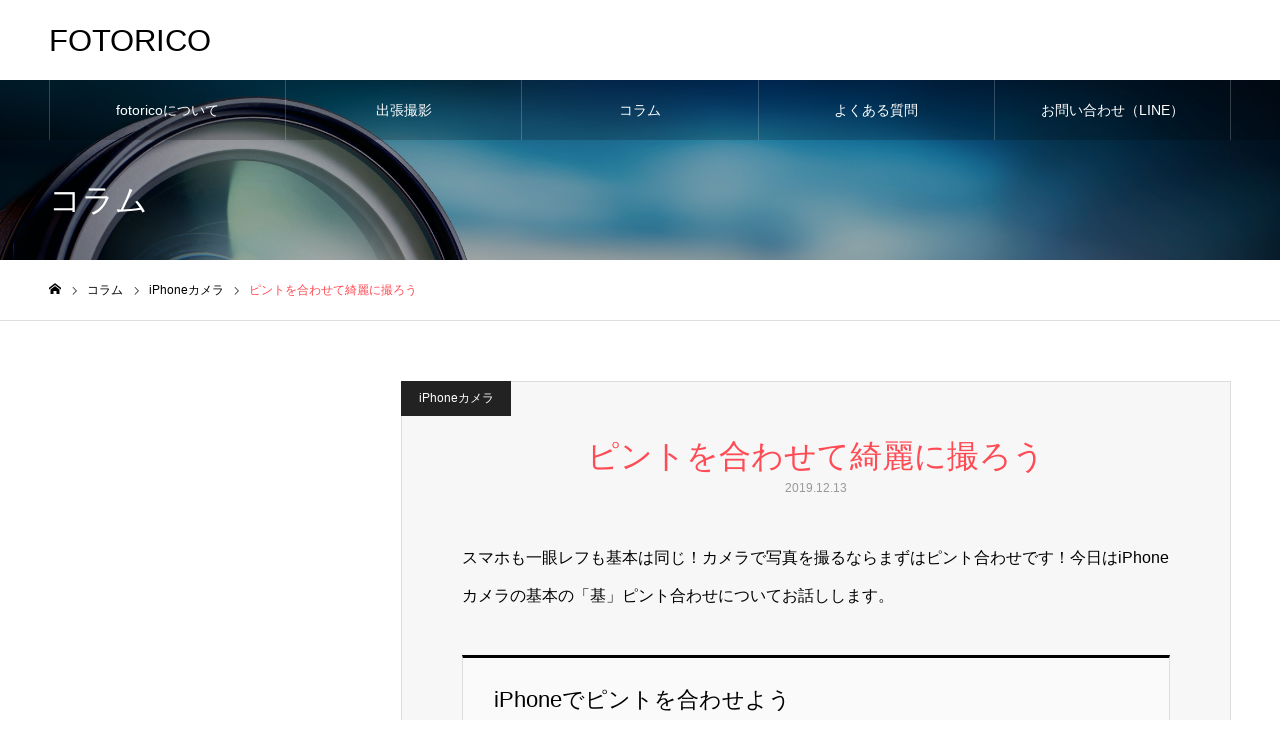

--- FILE ---
content_type: text/html; charset=UTF-8
request_url: https://fotorico.jp/column/1/
body_size: 16526
content:
<!DOCTYPE html>
<html class="pc" dir="ltr" lang="ja"
	prefix="og: https://ogp.me/ns# fb: http://ogp.me/ns/fb#" >
<head>
<meta charset="UTF-8">
<!--[if IE]><meta http-equiv="X-UA-Compatible" content="IE=edge"><![endif]-->
<meta name="viewport" content="width=device-width">
<meta name="format-detection" content="telephone=no">
<meta name="description" content="iPhoneのカメラの使い方を超々基本的なところから説明します。｜まずはピントの合わせ方。カメラを向けるだけで自動でピントを合わせてくれますが、撮りたい物が違った場合手動で指示しなくてはいけません。｜一番オススメなiPhoneカメラアプリは．">
<link rel="pingback" href="https://fotorico.jp/xmlrpc.php">
<title>ピントを合わせて綺麗に撮ろう - FOTORICO</title>

		<!-- All in One SEO 4.2.3.1 -->
		<meta name="description" content="スマホも一眼レフも基本は同じ！カメラで写真を撮るならまずはピント合わせです！今日はiPhoneカメラの基本の「" />
		<meta name="robots" content="max-image-preview:large" />
		<link rel="canonical" href="https://fotorico.jp/column/1/" />
		<meta name="generator" content="All in One SEO (AIOSEO) 4.2.3.1 " />
		<meta property="og:locale" content="ja_JP" />
		<meta property="og:site_name" content="FOTORICO - 大阪の出張撮影" />
		<meta property="og:type" content="article" />
		<meta property="og:title" content="ピントを合わせて綺麗に撮ろう - FOTORICO" />
		<meta property="og:description" content="スマホも一眼レフも基本は同じ！カメラで写真を撮るならまずはピント合わせです！今日はiPhoneカメラの基本の「" />
		<meta property="og:url" content="https://fotorico.jp/column/1/" />
		<meta property="article:published_time" content="2019-12-13T10:14:23+00:00" />
		<meta property="article:modified_time" content="2019-12-13T16:45:52+00:00" />
		<meta name="twitter:card" content="summary" />
		<meta name="twitter:title" content="ピントを合わせて綺麗に撮ろう - FOTORICO" />
		<meta name="twitter:description" content="スマホも一眼レフも基本は同じ！カメラで写真を撮るならまずはピント合わせです！今日はiPhoneカメラの基本の「" />
		<script type="application/ld+json" class="aioseo-schema">
			{"@context":"https:\/\/schema.org","@graph":[{"@type":"WebSite","@id":"https:\/\/fotorico.jp\/#website","url":"https:\/\/fotorico.jp\/","name":"FOTORICO","description":"\u5927\u962a\u306e\u51fa\u5f35\u64ae\u5f71","inLanguage":"ja","publisher":{"@id":"https:\/\/fotorico.jp\/#organization"}},{"@type":"Organization","@id":"https:\/\/fotorico.jp\/#organization","name":"\u5927\u962a\u30fb\u4eac\u90fd\u306e\u51fa\u5f35\u64ae\u5f71\u30fb\u51fa\u5f35\u30ab\u30e1\u30e9\u30de\u30f3fotorico","url":"https:\/\/fotorico.jp\/","logo":{"@type":"ImageObject","@id":"https:\/\/fotorico.jp\/#organizationLogo","url":"https:\/\/fotorico.jp\/wp-content\/uploads\/2019\/11\/cropped-torico2-2.jpg","width":512,"height":512},"image":{"@id":"https:\/\/fotorico.jp\/#organizationLogo"},"contactPoint":{"@type":"ContactPoint","telephone":"+81677771280","contactType":"Customer Support"}},{"@type":"BreadcrumbList","@id":"https:\/\/fotorico.jp\/column\/1\/#breadcrumblist","itemListElement":[{"@type":"ListItem","@id":"https:\/\/fotorico.jp\/#listItem","position":1,"item":{"@type":"WebPage","@id":"https:\/\/fotorico.jp\/","name":"\u30db\u30fc\u30e0","description":"\u95a2\u897f\uff08\u5927\u962a\u30fb\u4eac\u90fd\u30fb\u5175\u5eab\u30fb\u5948\u826f\uff09\u3067\u51fa\u5f35\u64ae\u5f71\u306a\u3089\u30d5\u30a9\u30c8\u30ea\u30b3\uff5c\u4eba\u6c17\u306e\u51fa\u5f35\u30ab\u30e1\u30e9\u30de\u30f3\u304c\u30cf\u30a4\u30af\u30aa\u30ea\u30c6\u30a3\u306b\u64ae\u5f71\uff5c\u30b7\u30f3\u30d7\u30eb\u306a\u6599\u91d1\u8a2d\u5b9a\uff5c\u5927\u962a\u3067\u4e03\u4e94\u4e09\u3092\u64ae\u308a\u305f\u3044\uff5c\u4eac\u90fd\u306e\u7dba\u9e97\u306a\u795e\u793e\u3067\u304a\u5bae\u53c2\u308a\u64ae\u5f71\u3057\u305f\u3044\uff5c\u4e03\u4e94\u4e09\u3001\u304a\u5bae\u53c2\u308a\u3001\u5bb6\u65cf\u5199\u771f\u3001\u304a\u98df\u3044\u521d\u3081\u3001\u30a6\u30a7\u30c7\u30a3\u30f3\u30b0\u3001\u524d\u64ae\u308a\u3001\u6210\u4eba\u5f0f\u3001\u30d3\u30b8\u30cd\u30b9\u3001\u30db\u30fc\u30e0\u30da\u30fc\u30b8\uff5c\u51fa\u5f35\u30ab\u30e1\u30e9\u30de\u30f3\u304c\u304a\u3057\u3083\u308c\u3067\u9ad8\u54c1\u8cea\u306b\u64ae\u5f71","url":"https:\/\/fotorico.jp\/"},"nextItem":"https:\/\/fotorico.jp\/column\/1\/#listItem"},{"@type":"ListItem","@id":"https:\/\/fotorico.jp\/column\/1\/#listItem","position":2,"item":{"@type":"WebPage","@id":"https:\/\/fotorico.jp\/column\/1\/","name":"\u30d4\u30f3\u30c8\u3092\u5408\u308f\u305b\u3066\u7dba\u9e97\u306b\u64ae\u308d\u3046","description":"\u30b9\u30de\u30db\u3082\u4e00\u773c\u30ec\u30d5\u3082\u57fa\u672c\u306f\u540c\u3058\uff01\u30ab\u30e1\u30e9\u3067\u5199\u771f\u3092\u64ae\u308b\u306a\u3089\u307e\u305a\u306f\u30d4\u30f3\u30c8\u5408\u308f\u305b\u3067\u3059\uff01\u4eca\u65e5\u306fiPhone\u30ab\u30e1\u30e9\u306e\u57fa\u672c\u306e\u300c","url":"https:\/\/fotorico.jp\/column\/1\/"},"previousItem":"https:\/\/fotorico.jp\/#listItem"}]},{"@type":"Person","@id":"https:\/\/fotorico.jp\/author\/keimaide\/#author","url":"https:\/\/fotorico.jp\/author\/keimaide\/","name":"\u30a4\u30de\u30a4\u30c7\u30b1\u30a4"},{"@type":"WebPage","@id":"https:\/\/fotorico.jp\/column\/1\/#webpage","url":"https:\/\/fotorico.jp\/column\/1\/","name":"\u30d4\u30f3\u30c8\u3092\u5408\u308f\u305b\u3066\u7dba\u9e97\u306b\u64ae\u308d\u3046 - FOTORICO","description":"\u30b9\u30de\u30db\u3082\u4e00\u773c\u30ec\u30d5\u3082\u57fa\u672c\u306f\u540c\u3058\uff01\u30ab\u30e1\u30e9\u3067\u5199\u771f\u3092\u64ae\u308b\u306a\u3089\u307e\u305a\u306f\u30d4\u30f3\u30c8\u5408\u308f\u305b\u3067\u3059\uff01\u4eca\u65e5\u306fiPhone\u30ab\u30e1\u30e9\u306e\u57fa\u672c\u306e\u300c","inLanguage":"ja","isPartOf":{"@id":"https:\/\/fotorico.jp\/#website"},"breadcrumb":{"@id":"https:\/\/fotorico.jp\/column\/1\/#breadcrumblist"},"author":"https:\/\/fotorico.jp\/author\/keimaide\/#author","creator":"https:\/\/fotorico.jp\/author\/keimaide\/#author","image":{"@type":"ImageObject","@id":"https:\/\/fotorico.jp\/#mainImage","url":"https:\/\/fotorico.jp\/wp-content\/uploads\/2019\/12\/IMG_9846.png","width":1136,"height":640},"primaryImageOfPage":{"@id":"https:\/\/fotorico.jp\/column\/1\/#mainImage"},"datePublished":"2019-12-13T10:14:23+09:00","dateModified":"2019-12-13T16:45:52+09:00"}]}
		</script>
		<!-- All in One SEO -->

<link rel='dns-prefetch' href='//webfonts.xserver.jp' />
<link rel='dns-prefetch' href='//www.googletagmanager.com' />
<link rel="alternate" type="application/rss+xml" title="FOTORICO &raquo; フィード" href="https://fotorico.jp/feed/" />
<link rel="alternate" type="application/rss+xml" title="FOTORICO &raquo; コメントフィード" href="https://fotorico.jp/comments/feed/" />
<link rel="alternate" title="oEmbed (JSON)" type="application/json+oembed" href="https://fotorico.jp/wp-json/oembed/1.0/embed?url=https%3A%2F%2Ffotorico.jp%2Fcolumn%2F1%2F" />
<link rel="alternate" title="oEmbed (XML)" type="text/xml+oembed" href="https://fotorico.jp/wp-json/oembed/1.0/embed?url=https%3A%2F%2Ffotorico.jp%2Fcolumn%2F1%2F&#038;format=xml" />
		<!-- This site uses the Google Analytics by ExactMetrics plugin v8.3.2 - Using Analytics tracking - https://www.exactmetrics.com/ -->
		<!-- Note: ExactMetrics is not currently configured on this site. The site owner needs to authenticate with Google Analytics in the ExactMetrics settings panel. -->
					<!-- No tracking code set -->
				<!-- / Google Analytics by ExactMetrics -->
		<style id='wp-img-auto-sizes-contain-inline-css' type='text/css'>
img:is([sizes=auto i],[sizes^="auto," i]){contain-intrinsic-size:3000px 1500px}
/*# sourceURL=wp-img-auto-sizes-contain-inline-css */
</style>
<link rel='stylesheet' id='style-css' href='https://fotorico.jp/wp-content/themes/noel_tcd072/style.css?ver=1.9' type='text/css' media='all' />
<style id='wp-emoji-styles-inline-css' type='text/css'>

	img.wp-smiley, img.emoji {
		display: inline !important;
		border: none !important;
		box-shadow: none !important;
		height: 1em !important;
		width: 1em !important;
		margin: 0 0.07em !important;
		vertical-align: -0.1em !important;
		background: none !important;
		padding: 0 !important;
	}
/*# sourceURL=wp-emoji-styles-inline-css */
</style>
<style id='wp-block-library-inline-css' type='text/css'>
:root{--wp-block-synced-color:#7a00df;--wp-block-synced-color--rgb:122,0,223;--wp-bound-block-color:var(--wp-block-synced-color);--wp-editor-canvas-background:#ddd;--wp-admin-theme-color:#007cba;--wp-admin-theme-color--rgb:0,124,186;--wp-admin-theme-color-darker-10:#006ba1;--wp-admin-theme-color-darker-10--rgb:0,107,160.5;--wp-admin-theme-color-darker-20:#005a87;--wp-admin-theme-color-darker-20--rgb:0,90,135;--wp-admin-border-width-focus:2px}@media (min-resolution:192dpi){:root{--wp-admin-border-width-focus:1.5px}}.wp-element-button{cursor:pointer}:root .has-very-light-gray-background-color{background-color:#eee}:root .has-very-dark-gray-background-color{background-color:#313131}:root .has-very-light-gray-color{color:#eee}:root .has-very-dark-gray-color{color:#313131}:root .has-vivid-green-cyan-to-vivid-cyan-blue-gradient-background{background:linear-gradient(135deg,#00d084,#0693e3)}:root .has-purple-crush-gradient-background{background:linear-gradient(135deg,#34e2e4,#4721fb 50%,#ab1dfe)}:root .has-hazy-dawn-gradient-background{background:linear-gradient(135deg,#faaca8,#dad0ec)}:root .has-subdued-olive-gradient-background{background:linear-gradient(135deg,#fafae1,#67a671)}:root .has-atomic-cream-gradient-background{background:linear-gradient(135deg,#fdd79a,#004a59)}:root .has-nightshade-gradient-background{background:linear-gradient(135deg,#330968,#31cdcf)}:root .has-midnight-gradient-background{background:linear-gradient(135deg,#020381,#2874fc)}:root{--wp--preset--font-size--normal:16px;--wp--preset--font-size--huge:42px}.has-regular-font-size{font-size:1em}.has-larger-font-size{font-size:2.625em}.has-normal-font-size{font-size:var(--wp--preset--font-size--normal)}.has-huge-font-size{font-size:var(--wp--preset--font-size--huge)}.has-text-align-center{text-align:center}.has-text-align-left{text-align:left}.has-text-align-right{text-align:right}.has-fit-text{white-space:nowrap!important}#end-resizable-editor-section{display:none}.aligncenter{clear:both}.items-justified-left{justify-content:flex-start}.items-justified-center{justify-content:center}.items-justified-right{justify-content:flex-end}.items-justified-space-between{justify-content:space-between}.screen-reader-text{border:0;clip-path:inset(50%);height:1px;margin:-1px;overflow:hidden;padding:0;position:absolute;width:1px;word-wrap:normal!important}.screen-reader-text:focus{background-color:#ddd;clip-path:none;color:#444;display:block;font-size:1em;height:auto;left:5px;line-height:normal;padding:15px 23px 14px;text-decoration:none;top:5px;width:auto;z-index:100000}html :where(.has-border-color){border-style:solid}html :where([style*=border-top-color]){border-top-style:solid}html :where([style*=border-right-color]){border-right-style:solid}html :where([style*=border-bottom-color]){border-bottom-style:solid}html :where([style*=border-left-color]){border-left-style:solid}html :where([style*=border-width]){border-style:solid}html :where([style*=border-top-width]){border-top-style:solid}html :where([style*=border-right-width]){border-right-style:solid}html :where([style*=border-bottom-width]){border-bottom-style:solid}html :where([style*=border-left-width]){border-left-style:solid}html :where(img[class*=wp-image-]){height:auto;max-width:100%}:where(figure){margin:0 0 1em}html :where(.is-position-sticky){--wp-admin--admin-bar--position-offset:var(--wp-admin--admin-bar--height,0px)}@media screen and (max-width:600px){html :where(.is-position-sticky){--wp-admin--admin-bar--position-offset:0px}}

/*# sourceURL=wp-block-library-inline-css */
</style><style id='global-styles-inline-css' type='text/css'>
:root{--wp--preset--aspect-ratio--square: 1;--wp--preset--aspect-ratio--4-3: 4/3;--wp--preset--aspect-ratio--3-4: 3/4;--wp--preset--aspect-ratio--3-2: 3/2;--wp--preset--aspect-ratio--2-3: 2/3;--wp--preset--aspect-ratio--16-9: 16/9;--wp--preset--aspect-ratio--9-16: 9/16;--wp--preset--color--black: #000000;--wp--preset--color--cyan-bluish-gray: #abb8c3;--wp--preset--color--white: #ffffff;--wp--preset--color--pale-pink: #f78da7;--wp--preset--color--vivid-red: #cf2e2e;--wp--preset--color--luminous-vivid-orange: #ff6900;--wp--preset--color--luminous-vivid-amber: #fcb900;--wp--preset--color--light-green-cyan: #7bdcb5;--wp--preset--color--vivid-green-cyan: #00d084;--wp--preset--color--pale-cyan-blue: #8ed1fc;--wp--preset--color--vivid-cyan-blue: #0693e3;--wp--preset--color--vivid-purple: #9b51e0;--wp--preset--gradient--vivid-cyan-blue-to-vivid-purple: linear-gradient(135deg,rgb(6,147,227) 0%,rgb(155,81,224) 100%);--wp--preset--gradient--light-green-cyan-to-vivid-green-cyan: linear-gradient(135deg,rgb(122,220,180) 0%,rgb(0,208,130) 100%);--wp--preset--gradient--luminous-vivid-amber-to-luminous-vivid-orange: linear-gradient(135deg,rgb(252,185,0) 0%,rgb(255,105,0) 100%);--wp--preset--gradient--luminous-vivid-orange-to-vivid-red: linear-gradient(135deg,rgb(255,105,0) 0%,rgb(207,46,46) 100%);--wp--preset--gradient--very-light-gray-to-cyan-bluish-gray: linear-gradient(135deg,rgb(238,238,238) 0%,rgb(169,184,195) 100%);--wp--preset--gradient--cool-to-warm-spectrum: linear-gradient(135deg,rgb(74,234,220) 0%,rgb(151,120,209) 20%,rgb(207,42,186) 40%,rgb(238,44,130) 60%,rgb(251,105,98) 80%,rgb(254,248,76) 100%);--wp--preset--gradient--blush-light-purple: linear-gradient(135deg,rgb(255,206,236) 0%,rgb(152,150,240) 100%);--wp--preset--gradient--blush-bordeaux: linear-gradient(135deg,rgb(254,205,165) 0%,rgb(254,45,45) 50%,rgb(107,0,62) 100%);--wp--preset--gradient--luminous-dusk: linear-gradient(135deg,rgb(255,203,112) 0%,rgb(199,81,192) 50%,rgb(65,88,208) 100%);--wp--preset--gradient--pale-ocean: linear-gradient(135deg,rgb(255,245,203) 0%,rgb(182,227,212) 50%,rgb(51,167,181) 100%);--wp--preset--gradient--electric-grass: linear-gradient(135deg,rgb(202,248,128) 0%,rgb(113,206,126) 100%);--wp--preset--gradient--midnight: linear-gradient(135deg,rgb(2,3,129) 0%,rgb(40,116,252) 100%);--wp--preset--font-size--small: 13px;--wp--preset--font-size--medium: 20px;--wp--preset--font-size--large: 36px;--wp--preset--font-size--x-large: 42px;--wp--preset--spacing--20: 0.44rem;--wp--preset--spacing--30: 0.67rem;--wp--preset--spacing--40: 1rem;--wp--preset--spacing--50: 1.5rem;--wp--preset--spacing--60: 2.25rem;--wp--preset--spacing--70: 3.38rem;--wp--preset--spacing--80: 5.06rem;--wp--preset--shadow--natural: 6px 6px 9px rgba(0, 0, 0, 0.2);--wp--preset--shadow--deep: 12px 12px 50px rgba(0, 0, 0, 0.4);--wp--preset--shadow--sharp: 6px 6px 0px rgba(0, 0, 0, 0.2);--wp--preset--shadow--outlined: 6px 6px 0px -3px rgb(255, 255, 255), 6px 6px rgb(0, 0, 0);--wp--preset--shadow--crisp: 6px 6px 0px rgb(0, 0, 0);}:where(.is-layout-flex){gap: 0.5em;}:where(.is-layout-grid){gap: 0.5em;}body .is-layout-flex{display: flex;}.is-layout-flex{flex-wrap: wrap;align-items: center;}.is-layout-flex > :is(*, div){margin: 0;}body .is-layout-grid{display: grid;}.is-layout-grid > :is(*, div){margin: 0;}:where(.wp-block-columns.is-layout-flex){gap: 2em;}:where(.wp-block-columns.is-layout-grid){gap: 2em;}:where(.wp-block-post-template.is-layout-flex){gap: 1.25em;}:where(.wp-block-post-template.is-layout-grid){gap: 1.25em;}.has-black-color{color: var(--wp--preset--color--black) !important;}.has-cyan-bluish-gray-color{color: var(--wp--preset--color--cyan-bluish-gray) !important;}.has-white-color{color: var(--wp--preset--color--white) !important;}.has-pale-pink-color{color: var(--wp--preset--color--pale-pink) !important;}.has-vivid-red-color{color: var(--wp--preset--color--vivid-red) !important;}.has-luminous-vivid-orange-color{color: var(--wp--preset--color--luminous-vivid-orange) !important;}.has-luminous-vivid-amber-color{color: var(--wp--preset--color--luminous-vivid-amber) !important;}.has-light-green-cyan-color{color: var(--wp--preset--color--light-green-cyan) !important;}.has-vivid-green-cyan-color{color: var(--wp--preset--color--vivid-green-cyan) !important;}.has-pale-cyan-blue-color{color: var(--wp--preset--color--pale-cyan-blue) !important;}.has-vivid-cyan-blue-color{color: var(--wp--preset--color--vivid-cyan-blue) !important;}.has-vivid-purple-color{color: var(--wp--preset--color--vivid-purple) !important;}.has-black-background-color{background-color: var(--wp--preset--color--black) !important;}.has-cyan-bluish-gray-background-color{background-color: var(--wp--preset--color--cyan-bluish-gray) !important;}.has-white-background-color{background-color: var(--wp--preset--color--white) !important;}.has-pale-pink-background-color{background-color: var(--wp--preset--color--pale-pink) !important;}.has-vivid-red-background-color{background-color: var(--wp--preset--color--vivid-red) !important;}.has-luminous-vivid-orange-background-color{background-color: var(--wp--preset--color--luminous-vivid-orange) !important;}.has-luminous-vivid-amber-background-color{background-color: var(--wp--preset--color--luminous-vivid-amber) !important;}.has-light-green-cyan-background-color{background-color: var(--wp--preset--color--light-green-cyan) !important;}.has-vivid-green-cyan-background-color{background-color: var(--wp--preset--color--vivid-green-cyan) !important;}.has-pale-cyan-blue-background-color{background-color: var(--wp--preset--color--pale-cyan-blue) !important;}.has-vivid-cyan-blue-background-color{background-color: var(--wp--preset--color--vivid-cyan-blue) !important;}.has-vivid-purple-background-color{background-color: var(--wp--preset--color--vivid-purple) !important;}.has-black-border-color{border-color: var(--wp--preset--color--black) !important;}.has-cyan-bluish-gray-border-color{border-color: var(--wp--preset--color--cyan-bluish-gray) !important;}.has-white-border-color{border-color: var(--wp--preset--color--white) !important;}.has-pale-pink-border-color{border-color: var(--wp--preset--color--pale-pink) !important;}.has-vivid-red-border-color{border-color: var(--wp--preset--color--vivid-red) !important;}.has-luminous-vivid-orange-border-color{border-color: var(--wp--preset--color--luminous-vivid-orange) !important;}.has-luminous-vivid-amber-border-color{border-color: var(--wp--preset--color--luminous-vivid-amber) !important;}.has-light-green-cyan-border-color{border-color: var(--wp--preset--color--light-green-cyan) !important;}.has-vivid-green-cyan-border-color{border-color: var(--wp--preset--color--vivid-green-cyan) !important;}.has-pale-cyan-blue-border-color{border-color: var(--wp--preset--color--pale-cyan-blue) !important;}.has-vivid-cyan-blue-border-color{border-color: var(--wp--preset--color--vivid-cyan-blue) !important;}.has-vivid-purple-border-color{border-color: var(--wp--preset--color--vivid-purple) !important;}.has-vivid-cyan-blue-to-vivid-purple-gradient-background{background: var(--wp--preset--gradient--vivid-cyan-blue-to-vivid-purple) !important;}.has-light-green-cyan-to-vivid-green-cyan-gradient-background{background: var(--wp--preset--gradient--light-green-cyan-to-vivid-green-cyan) !important;}.has-luminous-vivid-amber-to-luminous-vivid-orange-gradient-background{background: var(--wp--preset--gradient--luminous-vivid-amber-to-luminous-vivid-orange) !important;}.has-luminous-vivid-orange-to-vivid-red-gradient-background{background: var(--wp--preset--gradient--luminous-vivid-orange-to-vivid-red) !important;}.has-very-light-gray-to-cyan-bluish-gray-gradient-background{background: var(--wp--preset--gradient--very-light-gray-to-cyan-bluish-gray) !important;}.has-cool-to-warm-spectrum-gradient-background{background: var(--wp--preset--gradient--cool-to-warm-spectrum) !important;}.has-blush-light-purple-gradient-background{background: var(--wp--preset--gradient--blush-light-purple) !important;}.has-blush-bordeaux-gradient-background{background: var(--wp--preset--gradient--blush-bordeaux) !important;}.has-luminous-dusk-gradient-background{background: var(--wp--preset--gradient--luminous-dusk) !important;}.has-pale-ocean-gradient-background{background: var(--wp--preset--gradient--pale-ocean) !important;}.has-electric-grass-gradient-background{background: var(--wp--preset--gradient--electric-grass) !important;}.has-midnight-gradient-background{background: var(--wp--preset--gradient--midnight) !important;}.has-small-font-size{font-size: var(--wp--preset--font-size--small) !important;}.has-medium-font-size{font-size: var(--wp--preset--font-size--medium) !important;}.has-large-font-size{font-size: var(--wp--preset--font-size--large) !important;}.has-x-large-font-size{font-size: var(--wp--preset--font-size--x-large) !important;}
/*# sourceURL=global-styles-inline-css */
</style>

<style id='classic-theme-styles-inline-css' type='text/css'>
/*! This file is auto-generated */
.wp-block-button__link{color:#fff;background-color:#32373c;border-radius:9999px;box-shadow:none;text-decoration:none;padding:calc(.667em + 2px) calc(1.333em + 2px);font-size:1.125em}.wp-block-file__button{background:#32373c;color:#fff;text-decoration:none}
/*# sourceURL=/wp-includes/css/classic-themes.min.css */
</style>
<link rel='stylesheet' id='liquid-block-speech-css' href='https://fotorico.jp/wp-content/plugins/liquid-speech-balloon/css/block.css?ver=6.9' type='text/css' media='all' />
<link rel='stylesheet' id='avatar-manager-css' href='https://fotorico.jp/wp-content/plugins/avatar-manager/assets/css/avatar-manager.min.css?ver=1.2.1' type='text/css' media='all' />
<link rel='stylesheet' id='contact-form-7-css' href='https://fotorico.jp/wp-content/plugins/contact-form-7/includes/css/styles.css?ver=5.6.1' type='text/css' media='all' />
<link rel='stylesheet' id='foobox-free-min-css' href='https://fotorico.jp/wp-content/plugins/foobox-image-lightbox/free/css/foobox.free.min.css?ver=2.7.17' type='text/css' media='all' />
<link rel='stylesheet' id='yyi_rinker_stylesheet-css' href='https://fotorico.jp/wp-content/plugins/yyi-rinker/css/style.css?v=1.1.8&#038;ver=6.9' type='text/css' media='all' />
<script type="text/javascript" src="https://fotorico.jp/wp-includes/js/jquery/jquery.min.js?ver=3.7.1" id="jquery-core-js"></script>
<script type="text/javascript" src="https://fotorico.jp/wp-includes/js/jquery/jquery-migrate.min.js?ver=3.4.1" id="jquery-migrate-js"></script>
<script type="text/javascript" src="//webfonts.xserver.jp/js/xserver.js?ver=1.2.4" id="typesquare_std-js"></script>
<script type="text/javascript" src="https://fotorico.jp/wp-content/plugins/avatar-manager/assets/js/avatar-manager.min.js?ver=1.2.1" id="avatar-manager-js"></script>
<script type="text/javascript" src="https://fotorico.jp/wp-content/plugins/yyi-rinker/js/event-tracking.js?v=1.1.8" id="yyi_rinker_event_tracking_script-js"></script>
<script type="text/javascript" id="foobox-free-min-js-before">
/* <![CDATA[ */
/* Run FooBox FREE (v2.7.17) */
var FOOBOX = window.FOOBOX = {
	ready: true,
	disableOthers: false,
	o: {wordpress: { enabled: true }, countMessage:'image %index of %total', excludes:'.fbx-link,.nofoobox,.nolightbox,a[href*="pinterest.com/pin/create/button/"]', affiliate : { enabled: false }},
	selectors: [
		".foogallery-container.foogallery-lightbox-foobox", ".foogallery-container.foogallery-lightbox-foobox-free", ".gallery", ".wp-block-gallery", ".wp-caption", ".wp-block-image", "a:has(img[class*=wp-image-])", ".foobox"
	],
	pre: function( $ ){
		// Custom JavaScript (Pre)
		
	},
	post: function( $ ){
		// Custom JavaScript (Post)
		
		// Custom Captions Code
		
	},
	custom: function( $ ){
		// Custom Extra JS
		
	}
};
//# sourceURL=foobox-free-min-js-before
/* ]]> */
</script>
<script type="text/javascript" src="https://fotorico.jp/wp-content/plugins/foobox-image-lightbox/free/js/foobox.free.min.js?ver=2.7.17" id="foobox-free-min-js"></script>
<link rel="https://api.w.org/" href="https://fotorico.jp/wp-json/" /><link rel='shortlink' href='https://fotorico.jp/?p=217' />
<!-- Favicon Rotator -->
<link rel="shortcut icon" href="https://fotorico.jp/wp-content/uploads/2019/11/fotorico-favicon-16x16.png" />
<link rel="apple-touch-icon-precomposed" href="https://fotorico.jp/wp-content/uploads/2019/11/fotorico-favicon.png" />
<!-- End Favicon Rotator -->
<meta name="generator" content="Site Kit by Google 1.80.0" /><style type="text/css">.liquid-speech-balloon-00 .liquid-speech-balloon-avatar { background-image: url("https://fotorico.jp/wp-content/uploads/2020/05/k2.png"); } .liquid-speech-balloon-01 .liquid-speech-balloon-avatar { background-image: url("https://fotorico.jp/wp-content/uploads/2020/05/A.png"); } .liquid-speech-balloon-02 .liquid-speech-balloon-avatar { background-image: url("https://fotorico.jp/wp-content/uploads/2021/02/Kpt.png"); } .liquid-speech-balloon-00 .liquid-speech-balloon-avatar::after { content: "先生"; } .liquid-speech-balloon-01 .liquid-speech-balloon-avatar::after { content: "Ａちゃん"; } .liquid-speech-balloon-02 .liquid-speech-balloon-avatar::after { content: "先生"; } </style>
<style>
.yyi-rinker-images {
    display: flex;
    justify-content: center;
    align-items: center;
    position: relative;

}
div.yyi-rinker-image img.yyi-rinker-main-img.hidden {
    display: none;
}

.yyi-rinker-images-arrow {
    cursor: pointer;
    position: absolute;
    top: 50%;
    display: block;
    margin-top: -11px;
    opacity: 0.6;
    width: 22px;
}

.yyi-rinker-images-arrow-left{
    left: -10px;
}
.yyi-rinker-images-arrow-right{
    right: -10px;
}

.yyi-rinker-images-arrow-left.hidden {
    display: none;
}

.yyi-rinker-images-arrow-right.hidden {
    display: none;
}
div.yyi-rinker-contents.yyi-rinker-design-tate  div.yyi-rinker-box{
    flex-direction: column;
}

div.yyi-rinker-contents.yyi-rinker-design-slim div.yyi-rinker-box .yyi-rinker-links {
    flex-direction: column;
}

div.yyi-rinker-contents.yyi-rinker-design-slim div.yyi-rinker-info {
    width: 100%;
}

div.yyi-rinker-contents.yyi-rinker-design-slim .yyi-rinker-title {
    text-align: center;
}

div.yyi-rinker-contents.yyi-rinker-design-slim .yyi-rinker-links {
    text-align: center;
}
div.yyi-rinker-contents.yyi-rinker-design-slim .yyi-rinker-image {
    margin: auto;
}

div.yyi-rinker-contents.yyi-rinker-design-slim div.yyi-rinker-info ul.yyi-rinker-links li {
	align-self: stretch;
}
div.yyi-rinker-contents.yyi-rinker-design-slim div.yyi-rinker-box div.yyi-rinker-info {
	padding: 0;
}
div.yyi-rinker-contents.yyi-rinker-design-slim div.yyi-rinker-box {
	flex-direction: column;
	padding: 14px 5px 0;
}

.yyi-rinker-design-slim div.yyi-rinker-box div.yyi-rinker-info {
	text-align: center;
}

.yyi-rinker-design-slim div.price-box span.price {
	display: block;
}

div.yyi-rinker-contents.yyi-rinker-design-slim div.yyi-rinker-info div.yyi-rinker-title a{
	font-size:16px;
}

div.yyi-rinker-contents.yyi-rinker-design-slim ul.yyi-rinker-links li.amazonkindlelink:before,  div.yyi-rinker-contents.yyi-rinker-design-slim ul.yyi-rinker-links li.amazonlink:before,  div.yyi-rinker-contents.yyi-rinker-design-slim ul.yyi-rinker-links li.rakutenlink:before,  div.yyi-rinker-contents.yyi-rinker-design-slim ul.yyi-rinker-links li.yahoolink:before {
	font-size:12px;
}

div.yyi-rinker-contents.yyi-rinker-design-slim ul.yyi-rinker-links li a {
	font-size: 13px;
}
.entry-content ul.yyi-rinker-links li {
	padding: 0;
}

				</style>
<link rel="stylesheet" href="https://fotorico.jp/wp-content/themes/noel_tcd072/css/design-plus.css?ver=1.9">
<link rel="stylesheet" href="https://fotorico.jp/wp-content/themes/noel_tcd072/css/sns-botton.css?ver=1.9">
<link rel="stylesheet" media="screen and (max-width:1250px)" href="https://fotorico.jp/wp-content/themes/noel_tcd072/css/responsive.css?ver=1.9">
<link rel="stylesheet" media="screen and (max-width:1250px)" href="https://fotorico.jp/wp-content/themes/noel_tcd072/css/footer-bar.css?ver=1.9">

<script src="https://fotorico.jp/wp-content/themes/noel_tcd072/js/jquery.easing.1.4.js?ver=1.9"></script>
<script src="https://fotorico.jp/wp-content/themes/noel_tcd072/js/jscript.js?ver=1.9"></script>
<script src="https://fotorico.jp/wp-content/themes/noel_tcd072/js/comment.js?ver=1.9"></script>


<link rel="stylesheet" href="https://fotorico.jp/wp-content/themes/noel_tcd072/js/perfect-scrollbar.css?ver=1.9">
<script src="https://fotorico.jp/wp-content/themes/noel_tcd072/js/perfect-scrollbar.min.js?ver=1.9"></script>

<script src="https://fotorico.jp/wp-content/themes/noel_tcd072/js/jquery.cookie.js?ver=1.9"></script>


<style type="text/css">

body, input, textarea { font-family: Arial, "Hiragino Kaku Gothic ProN", "ヒラギノ角ゴ ProN W3", "メイリオ", Meiryo, sans-serif; }

.rich_font, .p-vertical { font-family: "Times New Roman" , "游明朝" , "Yu Mincho" , "游明朝体" , "YuMincho" , "ヒラギノ明朝 Pro W3" , "Hiragino Mincho Pro" , "HiraMinProN-W3" , "HGS明朝E" , "ＭＳ Ｐ明朝" , "MS PMincho" , serif; font-weight:500; }

.rich_font_type1 { font-family: Arial, "Hiragino Kaku Gothic ProN", "ヒラギノ角ゴ ProN W3", "メイリオ", Meiryo, sans-serif; }
.rich_font_type2 { font-family: "Hiragino Sans", "ヒラギノ角ゴ ProN", "Hiragino Kaku Gothic ProN", "游ゴシック", YuGothic, "メイリオ", Meiryo, sans-serif; font-weight:500; }
.rich_font_type3 { font-family: "Times New Roman" , "游明朝" , "Yu Mincho" , "游明朝体" , "YuMincho" , "ヒラギノ明朝 Pro W3" , "Hiragino Mincho Pro" , "HiraMinProN-W3" , "HGS明朝E" , "ＭＳ Ｐ明朝" , "MS PMincho" , serif; font-weight:500; }

.post_content, #next_prev_post { font-family: Arial, "Hiragino Kaku Gothic ProN", "ヒラギノ角ゴ ProN W3", "メイリオ", Meiryo, sans-serif; }

.home #header_top { background:rgba(255,255,255,1); }
#header_top { background:rgba(255,255,255,1); }
#header_logo a { color:#000000; }
.pc #global_menu { background:rgba(0,0,0,0.2); }
.pc #global_menu > ul { border-left:1px solid rgba(255,255,255,0.2); }
.pc #global_menu > ul > li { border-right:1px solid rgba(255,255,255,0.2); }
.pc #global_menu > ul > li > a, .pc #global_menu ul ul li.menu-item-has-children > a:before { color:#ffffff; }
.pc #global_menu > ul > li > a:after { background:#ff474f; }
.pc #global_menu ul ul a { color:#ffffff; background:#ff4f58; }
.pc #global_menu ul ul a:hover { background:#d93f48; }
.pc .header_fix #global_menu { background:rgba(0,0,0,0.5); }
.pc .header_fix #global_menu > ul { border-left:1px solid rgba(255,255,255,0.5); }
.pc .header_fix #global_menu > ul > li { border-right:1px solid rgba(255,255,255,0.5); }
.mobile #mobile_menu { background:#222222; }
.mobile #global_menu a { color:#ffffff !important; background:#222222; border-bottom:1px solid #444444; }
.mobile #global_menu li li a { background:#333333; }
.mobile #global_menu a:hover, #mobile_menu .close_button:hover, #mobile_menu #global_menu .child_menu_button:hover { color:#ffffff !important; background:#ff4b54; }
.megamenu_clinic_list1 { border-color:#dddddd; background:#ffffff; }
.megamenu_clinic_list1 a { background:#ffffff; }
.megamenu_clinic_list1 ol, .megamenu_clinic_list1 li { border-color:#dddddd; }
.megamenu_clinic_list1 .title { color:#ff4b54; }
.megamenu_clinic_list2 { border-color:#dddddd; background:#ffffff; }
.megamenu_clinic_list2 a { background:#ffffff; }
.megamenu_clinic_list2_inner, .megamenu_clinic_list2 ol, .megamenu_clinic_list2 li { border-color:#dddddd; }
.megamenu_clinic_list2 .headline, .megamenu_clinic_list2 .title { color:#ff4b54; }
.megamenu_clinic_list2 .link_button a { color:#FFFFFF; background:#222222; }
.megamenu_clinic_list2 .link_button a:hover { color:#FFFFFF; background:#f45963; }
.megamenu_campaign_list { background:#f4f4f5; }
.megamenu_campaign_list .post_list_area, .megamenu_campaign_list .menu_area a:hover, .megamenu_campaign_list .menu_area li.active a { background:#ffffff; }
.megamenu_campaign_list .menu_area a { background:#ff474f; }
.megamenu_campaign_list .menu_area a:hover, .megamenu_campaign_list .menu_area li.active a { color:#ff474f; }
.pc .header_fix #header_top { background:rgba(255,255,255,0.8); }
.header_fix #header_logo a { color:#000000 !important; }
#footer_info_content1 .button a { color:#FFFFFF; background:#222222; }
#footer_info_content1 .button a:hover { color:#FFFFFF; background:#f45963; }
#footer_info_content2 .button a { color:#FFFFFF; background:#222222; }
#footer_info_content2 .button a:hover { color:#FFFFFF; background:#f45963; }
#footer_banner .title { color:#f95660; font-size:20px; }
#footer_menu_area, #footer_menu_area a, #footer_menu .footer_headline a:before { color:#000000; }
#footer_menu_area .footer_headline a { color:#f95660; }
#footer_menu_area a:hover, #footer_menu .footer_headline a:hover:before { color:#f95660; }
#footer_bottom, #footer_bottom a { color:#FFFFFF; }
@media screen and (max-width:950px) {
  #footer_banner .title { font-size:16px; }
}
body.single #main_col { font-size:16px; }
#page_header_catch .catch { font-size:42px; color:#FFFFFF; }
#page_header_catch .desc { font-size:16px; color:#FFFFFF; }
#page_header_catch .title { font-size:32px; color:#FFFFFF; }
#archive_column .headline { font-size:32px; color:#ff4b54; }
#archive_column .title { font-size:20px; color:#ff4b54; }
#archive_column .category a { color:#FFFFFF; background:#222222; }
#archive_column .category a:hover { color:#FFFFFF; background:#777777; }
#column_post_title_area .title { font-size:32px; color:#ff4b54; }
#column_post_image .category a { color:#FFFFFF; background:#222222; }
#column_post_image .category a:hover { color:#FFFFFF; background:#777777; }
#related_post .headline { font-size:20px; color:#ff4b52; }
@media screen and (max-width:950px) {
  #page_header_catch .catch { font-size:22px; }
  #page_header_catch .desc { font-size:14px; }
  #page_header_catch .title { font-size:20px; }
  #archive_column .headline { font-size:20px; }
  #archive_column .title { font-size:16px; }
}
@media screen and (max-width:750px) {
  body.single #main_col { font-size:13px; }
  #column_post_title_area .title { font-size:20px; }
  #related_post .headline { font-size:16px; }
}

.author_profile a.avatar img, .animate_image img, .animate_background .image {
  width:100%; height:auto;
  -webkit-transition: transform  0.75s ease;
  transition: transform  0.75s ease;
}
.author_profile a.avatar:hover img, .animate_image:hover img, .animate_background:hover .image, #index_staff_slider a:hover img {
  -webkit-transform: scale(1.2);
  transform: scale(1.2);
}




a { color:#000; }

#bread_crumb li.last span, #comment_headline, .tcd_category_list a:hover, .tcd_category_list .child_menu_button:hover, .side_headline, #faq_category li a:hover, #faq_category li.active a, #archive_service .bottom_area .sub_category li a:hover,
  #side_service_category_list a:hover, #side_service_category_list li.active > a, #side_faq_category_list a:hover, #side_faq_category_list li.active a, #side_staff_list a:hover, #side_staff_list li.active a, .cf_data_list li a:hover,
    #side_campaign_category_list a:hover, #side_campaign_category_list li.active a, #side_clinic_list a:hover, #side_clinic_list li.active a
{ color: #ff4b54; }

#page_header .tab, #return_top a, #comment_tab li a:hover, #comment_tab li.active a, #comment_header #comment_closed p, #submit_comment:hover, #cancel_comment_reply a:hover, #p_readmore .button:hover,
  #wp-calendar td a:hover, #post_pagination p, #post_pagination a:hover, .page_navi span.current, .page_navi a:hover, .c-pw__btn:hover
{ background-color: #ff4b54; }

#guest_info input:focus, #comment_textarea textarea:focus, .c-pw__box-input:focus
{ border-color: #ff4b54; }

#comment_tab li.active a:after, #comment_header #comment_closed p:after
{ border-color:#ff4b54 transparent transparent transparent; }


#header_logo a:hover, #footer a:hover, .cardlink_title a:hover, #menu_button:hover:before, #header_logo a:hover, #related_post .item a:hover, .comment a:hover, .comment_form_wrapper a:hover, #next_prev_post a:hover,
  #bread_crumb a:hover, #bread_crumb li.home a:hover:after, .author_profile a:hover, .author_profile .author_link li a:hover:before, #post_meta_bottom a:hover, #next_prev_post a:hover:before,
    #recent_news a.link:hover, #recent_news .link:hover:after, #recent_news li a:hover .title, #searchform .submit_button:hover:before, .styled_post_list1 a:hover .title_area, .styled_post_list1 a:hover .date, .p-dropdown__title:hover:after, .p-dropdown__list li a:hover
{ color: #f95660; }
.post_content a, .custom-html-widget a { color: #f95660; }
.post_content a:hover, .custom-html-widget a:hover { color:#888888; }
#return_top a:hover { background-color: #d93f48; }
.frost_bg:before { background:rgba(255,255,255,0.4); }
.blur_image img { filter:blur(10px); }
#site_wrap { display:none; }
#site_loader_overlay {
  background:#ffffff;
  opacity: 1;
  position: fixed;
  top: 0px;
  left: 0px;
  width: 100%;
  height: 100%;
  width: 100vw;
  height: 100vh;
  z-index: 99999;
}
#site_loader_animation {
  width: 48px;
  height: 48px;
  font-size: 10px;
  text-indent: -9999em;
  position: fixed;
  top: 0;
  left: 0;
	right: 0;
	bottom: 0;
	margin: auto;
  border: 3px solid rgba(216,1,0,0.2);
  border-top-color: #d80100;
  border-radius: 50%;
  -webkit-animation: loading-circle 1.1s infinite linear;
  animation: loading-circle 1.1s infinite linear;
}
@-webkit-keyframes loading-circle {
  0% { -webkit-transform: rotate(0deg); transform: rotate(0deg); }
  100% { -webkit-transform: rotate(360deg); transform: rotate(360deg); }
}
@media only screen and (max-width: 767px) {
	#site_loader_animation { width: 30px; height: 30px; }
}
@keyframes loading-circle {
  0% { -webkit-transform: rotate(0deg); transform: rotate(0deg); }
  100% { -webkit-transform: rotate(360deg); transform: rotate(360deg); }
}



</style>


<!-- Google タグ マネージャー スニペット (Site Kit が追加) -->
<script type="text/javascript">
/* <![CDATA[ */

			( function( w, d, s, l, i ) {
				w[l] = w[l] || [];
				w[l].push( {'gtm.start': new Date().getTime(), event: 'gtm.js'} );
				var f = d.getElementsByTagName( s )[0],
					j = d.createElement( s ), dl = l != 'dataLayer' ? '&l=' + l : '';
				j.async = true;
				j.src = 'https://www.googletagmanager.com/gtm.js?id=' + i + dl;
				f.parentNode.insertBefore( j, f );
			} )( window, document, 'script', 'dataLayer', 'GTM-TPTMMP8' );
			
/* ]]> */
</script>

<!-- (ここまで) Google タグ マネージャー スニペット (Site Kit が追加) -->
<script data-ad-client="ca-pub-1650603321169757" async src="https://pagead2.googlesyndication.com/pagead/js/adsbygoogle.js"></script>

<link rel="icon" href="https://fotorico.jp/wp-content/uploads/2019/11/cropped-torico2-2-32x32.jpg" sizes="32x32" />
<link rel="icon" href="https://fotorico.jp/wp-content/uploads/2019/11/cropped-torico2-2-192x192.jpg" sizes="192x192" />
<link rel="apple-touch-icon" href="https://fotorico.jp/wp-content/uploads/2019/11/cropped-torico2-2-180x180.jpg" />
<meta name="msapplication-TileImage" content="https://fotorico.jp/wp-content/uploads/2019/11/cropped-torico2-2-270x270.jpg" />
<!-- Google tag (gtag.js) -->
<script async src="https://www.googletagmanager.com/gtag/js?id=G-FY6WTEBP2D"></script>
<script>
  window.dataLayer = window.dataLayer || [];
  function gtag(){dataLayer.push(arguments);}
  gtag('js', new Date());

  gtag('config', 'G-FY6WTEBP2D');
</script>


<!-- Google Tag Manager -->
<script>(function(w,d,s,l,i){w[l]=w[l]||[];w[l].push({'gtm.start':
new Date().getTime(),event:'gtm.js'});var f=d.getElementsByTagName(s)[0],
j=d.createElement(s),dl=l!='dataLayer'?'&l='+l:'';j.async=true;j.src=
'https://www.googletagmanager.com/gtm.js?id='+i+dl;f.parentNode.insertBefore(j,f);
})(window,document,'script','dataLayer','GTM-TPTMMP8');</script>
<!-- End Google Tag Manager -->

<!-- START - Open Graph and Twitter Card Tags 3.2.0 -->
 <!-- Facebook Open Graph -->
  <meta property="og:locale" content="ja_JP"/>
  <meta property="og:site_name" content="FOTORICO"/>
  <meta property="og:title" content="ピントを合わせて綺麗に撮ろう"/>
  <meta property="og:url" content="https://fotorico.jp/column/1/"/>
  <meta property="og:type" content="article"/>
  <meta property="og:description" content="スマホも一眼レフも基本は同じ！カメラで写真を撮るならまずはピント合わせです！今日はiPhoneカメラの基本の「基」ピント合わせについてお話しします。
iPhoneでピントを合わせよう
iPhoneのカメラはとっても優秀！起動して撮りたいものにカメラを向けるだけで勝手にピントを合わせてくれます。
カメラを起動しよう
まずはカメラの起動です。今は加工できるカメラアプリなど様々なものがありますが、一番おすすめなのはiPhoneの基本のカメラアプリです。

ひとことメモ
基本のカメラアプリがおすすめな理由は画質が綺麗さと動作が安定性です。美肌などの加工を使う場合は、エフェクトをかけながら"/>
  <meta property="og:image" content="https://fotorico.jp/wp-content/uploads/2019/12/IMG_9846.png"/>
  <meta property="og:image:url" content="https://fotorico.jp/wp-content/uploads/2019/12/IMG_9846.png"/>
  <meta property="og:image:secure_url" content="https://fotorico.jp/wp-content/uploads/2019/12/IMG_9846.png"/>
 <!-- Google+ / Schema.org -->
 <!-- Twitter Cards -->
  <meta name="twitter:title" content="ピントを合わせて綺麗に撮ろう"/>
  <meta name="twitter:url" content="https://fotorico.jp/column/1/"/>
  <meta name="twitter:description" content="スマホも一眼レフも基本は同じ！カメラで写真を撮るならまずはピント合わせです！今日はiPhoneカメラの基本の「基」ピント合わせについてお話しします。
iPhoneでピントを合わせよう
iPhoneのカメラはとっても優秀！起動して撮りたいものにカメラを向けるだけで勝手にピントを合わせてくれます。
カメラを起動しよう
まずはカメラの起動です。今は加工できるカメラアプリなど様々なものがありますが、一番おすすめなのはiPhoneの基本のカメラアプリです。

ひとことメモ
基本のカメラアプリがおすすめな理由は画質が綺麗さと動作が安定性です。美肌などの加工を使う場合は、エフェクトをかけながら"/>
  <meta name="twitter:image" content="https://fotorico.jp/wp-content/uploads/2019/12/IMG_9846.png"/>
  <meta name="twitter:card" content="summary_large_image"/>
 <!-- SEO -->
 <!-- Misc. tags -->
 <!-- is_singular -->
<!-- END - Open Graph and Twitter Card Tags 3.2.0 -->
	
</head>
<body id="body" class="wp-singular column-template-default single single-column postid-217 wp-theme-noel_tcd072">
<!-- Google Tag Manager (noscript) -->
<noscript><iframe src="https://www.googletagmanager.com/ns.html?id=GTM-TPTMMP8"
height="0" width="0" style="display:none;visibility:hidden"></iframe></noscript>
<!-- End Google Tag Manager (noscript) -->


<div id="container">

 <header id="header">

  <div id="header_top">
   <div id="header_top_inner">
    <div id="header_logo">
     
<div class="logo">
 <a href="https://fotorico.jp/" title="FOTORICO">
    <span class="pc_logo_text" style="font-size:31px;">FOTORICO</span>
      <span class="mobile_logo_text" style="font-size:18px;">FOTORICO</span>
   </a>
</div>

    </div>
        <a href="#" id="menu_button"><span>メニュー</span></a>
           </div><!-- END #header_top_inner -->
  </div><!-- END #header_top -->

    <nav id="global_menu">
   <ul id="menu-%e3%83%a1%e3%83%8b%e3%83%a5%e3%83%bc" class="menu"><li id="menu-item-135" class="menu-item menu-item-type-custom menu-item-object-custom menu-item-135"><a href="https://fotorico.jp/concept/about/">fotoricoについて</a></li>
<li id="menu-item-110" class="menu-item menu-item-type-custom menu-item-object-custom menu-item-has-children menu-item-110"><a href="https://fotorico.jp/service_category/photo/">出張撮影</a>
<ul class="sub-menu">
	<li id="menu-item-989" class="menu-item menu-item-type-custom menu-item-object-custom menu-item-989"><a href="https://fotorico.jp/service/omiyamairi/">お宮参り</a></li>
	<li id="menu-item-990" class="menu-item menu-item-type-custom menu-item-object-custom menu-item-990"><a href="https://fotorico.jp/service/753/">七五三</a></li>
	<li id="menu-item-991" class="menu-item menu-item-type-custom menu-item-object-custom menu-item-991"><a href="https://fotorico.jp/service/family/">家族・カップル</a></li>
	<li id="menu-item-993" class="menu-item menu-item-type-custom menu-item-object-custom menu-item-993"><a href="https://fotorico.jp/service/wedding/">ウェディング</a></li>
	<li id="menu-item-992" class="menu-item menu-item-type-custom menu-item-object-custom menu-item-992"><a href="https://fotorico.jp/service/profile/">プロフィール</a></li>
	<li id="menu-item-994" class="menu-item menu-item-type-custom menu-item-object-custom menu-item-994"><a href="https://fotorico.jp/service/business/">商用撮影</a></li>
</ul>
</li>
<li id="menu-item-222" class="menu-item menu-item-type-custom menu-item-object-custom menu-item-has-children menu-item-222"><a href="https://fotorico.jp/column/">コラム</a>
<ul class="sub-menu">
	<li id="menu-item-290" class="menu-item menu-item-type-custom menu-item-object-custom menu-item-290"><a href="https://fotorico.jp/column_category/mirrorless_and_slr/">ミラーレス＆一眼レフ</a></li>
	<li id="menu-item-223" class="menu-item menu-item-type-custom menu-item-object-custom menu-item-223"><a href="https://fotorico.jp/column_category/iphone/">iPhoneカメラ</a></li>
</ul>
</li>
<li id="menu-item-177" class="menu-item menu-item-type-custom menu-item-object-custom menu-item-177"><a href="https://fotorico.jp/faq_category/faq_locationphoto/">よくある質問</a></li>
<li id="menu-item-1030" class="menu-item menu-item-type-custom menu-item-object-custom menu-item-1030"><a href="https://lin.ee/l3JA2Yy">お問い合わせ（LINE）</a></li>
</ul>  </nav>
  
 </header>


 
 <div id="page_header" class="small" style="background:url(https://fotorico.jp/wp-content/uploads/2019/11/AdobeStock_195653393.jpg) no-repeat center top; background-size:cover;">
 <div id="page_header_inner">
  <div id="page_header_catch">
   <h2 class="title rich_font">コラム</h2>  </div>
 </div>
 <div class="overlay" style="background:rgba(0,0,0,0.3);"></div></div>

<div id="bread_crumb">

<ul class="clearfix" itemscope itemtype="http://schema.org/BreadcrumbList">
 <li itemprop="itemListElement" itemscope itemtype="http://schema.org/ListItem" class="home"><a itemprop="item" href="https://fotorico.jp/"><span itemprop="name">ホーム</span></a><meta itemprop="position" content="1"></li>
 <li itemprop="itemListElement" itemscope itemtype="http://schema.org/ListItem"><a itemprop="item" href="https://fotorico.jp/column/"><span itemprop="name">コラム</span></a><meta itemprop="position" content="2"></li>
  <li itemprop="itemListElement" itemscope itemtype="http://schema.org/ListItem" class="category">
    <a itemprop="item" href="https://fotorico.jp/column_category/iphone/"><span itemprop="name">iPhoneカメラ</span></a>
    <meta itemprop="position" content="3">
 </li>
  <li class="last" itemprop="itemListElement" itemscope itemtype="http://schema.org/ListItem"><span itemprop="name">ピントを合わせて綺麗に撮ろう</span><meta itemprop="position" content="4"></li>
</ul>


</div>

<div id="main_contents" class="clearfix">

 <div id="main_col" class="clearfix">

 <div id="single_column" style="background:#f7f7f8; border-color:#dddddd;">

 
 <article id="article">

    <div id="column_post_image">
   <p class="category"><a href="https://fotorico.jp/column_category/iphone/">iPhoneカメラ</a></p>     </div>

    <div id="column_post_title_area">
   <h1 class="title rich_font entry-title">ピントを合わせて綺麗に撮ろう</h1>
   <p class="date"><time class="entry-date updated" datetime="2019-12-14T01:45:52+09:00">2019.12.13</time></p>  </div>
  
    <div class="post_content clearfix">
   <p>スマホも一眼レフも基本は同じ！カメラで写真を撮るならまずはピント合わせです！今日はiPhoneカメラの基本の「基」ピント合わせについてお話しします。</p>
<h3 class="style3b">iPhoneでピントを合わせよう</h3>
<p>iPhoneのカメラはとっても優秀！起動して撮りたいものにカメラを向けるだけで勝手にピントを合わせてくれます。</p>
<h4 class="style4b">カメラを起動しよう</h4>
<p>まずはカメラの起動です。今は加工できるカメラアプリなど様々なものがありますが、一番おすすめなのはiPhoneの基本のカメラアプリです。</p>
<blockquote>
<h5>ひとことメモ</h5>
<p>基本のカメラアプリがおすすめな理由は画質が綺麗さと動作が安定性です。美肌などの加工を使う場合は、エフェクトをかけながら撮るのではなく、撮った後に加工をかけた方が画質は良くなります。また、加工前のデータも残るので編集もしやすくなります。</p></blockquote>
<p><img fetchpriority="high" decoding="async" class="alignnone size-large wp-image-221" src="https://fotorico.jp/wp-content/uploads/2019/12/IMG_9848-577x1024.png" alt="" width="577" height="1024" srcset="https://fotorico.jp/wp-content/uploads/2019/12/IMG_9848-577x1024.png 577w, https://fotorico.jp/wp-content/uploads/2019/12/IMG_9848-169x300.png 169w, https://fotorico.jp/wp-content/uploads/2019/12/IMG_9848.png 640w" sizes="(max-width: 577px) 100vw, 577px" /></p>
<p>いつものカメラアイコンをタップしてカメラを起動しましょう。</p>
<h4 class="style4b">カメラを向けてみよう</h4>
<p>iPhoneのカメラは向けるだけで勝手にどこにピントを合わせるべきか考えて勝手にピントを合わせてくれます。こちらは特に画面を触らずにカメラを向けただけの状態です。</p>
<p><img decoding="async" class="alignnone size-large wp-image-219" src="https://fotorico.jp/wp-content/uploads/2019/12/IMG_9846-1024x577.png" alt="" width="1024" height="577" srcset="https://fotorico.jp/wp-content/uploads/2019/12/IMG_9846-1024x577.png 1024w, https://fotorico.jp/wp-content/uploads/2019/12/IMG_9846-300x169.png 300w, https://fotorico.jp/wp-content/uploads/2019/12/IMG_9846-768x433.png 768w, https://fotorico.jp/wp-content/uploads/2019/12/IMG_9846.png 1136w" sizes="(max-width: 1024px) 100vw, 1024px" /></p>
<p>こちらの図では手前にあるスターバックスのカップにピントが合いました。iPhoneは人の顔を見つけると特にそちらを優先してピントを合わせるのですが、今回はスターバックスのロゴの絵を顔だと認識したようで、そこにピントそ合わせています。</p>
<p>ちなみに（どうでもいいですが）このスタバのキャラクターはギリシャ神話に登場する「セイレーン（サイレン）」です。iPhoneはセイレーンちゃんを人だと認識しいています。</p>
<p>このままシャッターボタンを押せば写真が撮れます。シャッターボタンは画面右側の白い二重丸です。</p>
<blockquote>
<h5>ひとことメモ</h5>
<p>画面のシャッターボタン以外に、音量の＋または−ボタンでも写真が撮れます。iPhoneの付属のイヤフォンにも音量ボタンがついていますが、実はあのボタンでもカメラのシャッターを切ることができます。</p></blockquote>
<h4 class="style4b">ピント位置を変えよう</h4>
<p>さてさて、基本は向けでシャッターボタンを押すだけ！ですが、ピントを合わせたいものがiPhoneの判断と違った場合、こちらから指示してあげなくてはいけません。やり方はとっても簡単。ピントを合わせたい場所をタップする（触れる）だけです。それではコップよりも後ろにあるコーヒーにピントを合わせてみたいと思います。</p>
<p><img decoding="async" class="alignnone size-large wp-image-220" src="https://fotorico.jp/wp-content/uploads/2019/12/IMG_9847-1024x577.png" alt="" width="1024" height="577" srcset="https://fotorico.jp/wp-content/uploads/2019/12/IMG_9847-1024x577.png 1024w, https://fotorico.jp/wp-content/uploads/2019/12/IMG_9847-300x169.png 300w, https://fotorico.jp/wp-content/uploads/2019/12/IMG_9847-768x433.png 768w, https://fotorico.jp/wp-content/uploads/2019/12/IMG_9847.png 1136w" sizes="(max-width: 1024px) 100vw, 1024px" /></p>
<p>いかがでしょう？セイレーンちゃんがボケて今度はセブイレのコーヒーにピントが合っているのが分かるかと思います。写真を撮るときは先ほどと同様にシャッターボタンを押すだけです。</p>
<p>iPhoneカメラの基本はこれだけです。できるだけ手ブレをしないような撮り方があるので、次回はそちらを紹介します。</p>
<blockquote>
<h5>ひとことメモ</h5>
<p>スマホに限らずカメラ全てに共通していますが、ピントを合わせてから被写体（撮りたい物）に近づいたり遠ざかったりすると、ピントはずれてしまいます。なので、まずは撮る位置（構図）を決めてからピント合わせをしましょう！</p></blockquote>
  </div>

    <div id="next_prev_post" class="clearfix">
   <div class="item next_post clearfix">
 <a href="https://fotorico.jp/column/2/">
  <div class="title_area">
   <span class="title">手ぶれをさせないiPhone写真の撮り方</span>
   <span class="nav">次の記事</span>
  </div>
 </a>
</div>
  </div>
  
 </article><!-- END #article -->

 
  <div id="related_post">
    <h3 class="headline">関連コラム</h3>
    <div class="post_list clearfix">
      <article class="item">
    <a class="animate_background" href="https://fotorico.jp/column/2/" style="background:none;">
     <div class="image_wrap">
      <div class="image" style="background:url(https://fotorico.jp/wp-content/themes/noel_tcd072/img/common/no_image2.gif) no-repeat center center; background-size:cover;"></div>
     </div>
     <p class="title"><span>手ぶれをさせないiPhone写真の撮り方</span></p>
    </a>
   </article>
     </div><!-- END #post_list_type1 -->
 </div><!-- END #related_post -->
 
 </div><!-- END #single_column -->

 </div><!-- END #main_col -->

 <div id="side_col">
</div>

</div><!-- END #main_contents -->


 

 

 <div id="footer_menu_area" style="background:#f4f4f5;">
  <div id="footer_menu_area_inner" class="clearfix">
         <div id="footer_menu" class="footer_menu">
        <ul id="menu-%e3%83%95%e3%83%83%e3%82%bf%e3%83%bc" class="menu"><li id="menu-item-182" class="menu-item menu-item-type-post_type menu-item-object-page menu-item-182"><a href="https://fotorico.jp/tradelaw/">特定商取引法に基づく表記</a></li>
<li id="menu-item-564" class="menu-item menu-item-type-post_type menu-item-object-page menu-item-564"><a href="https://fotorico.jp/?page_id=485">大阪の出張撮影</a></li>
</ul>   </div>
        </div><!-- END #footer_menu_area_inner -->
 </div><!-- END #footer_menu_area -->

 <div id="footer_bottom" style="background:#222222;">
  <div id="footer_bottom_inner" class="clearfix">

      <div id="return_top">
    <a href="#body"><span>PAGE TOP</span></a>
   </div>
   
      
   <p id="copyright">Copyright © 2020 miiRise inc. All Rights Reserved</p>

  </div>
 </div><!-- END #footer_bottom -->

 
 
</div><!-- #container -->

<div id="mobile_menu">
 <div id="header_mobile_banner">
   </div><!-- END #header_mobile_banner -->
</div>

<script>
jQuery(document).ready(function($){
    $('#page_header').addClass('animate');
});
</script>


<script type="speculationrules">
{"prefetch":[{"source":"document","where":{"and":[{"href_matches":"/*"},{"not":{"href_matches":["/wp-*.php","/wp-admin/*","/wp-content/uploads/*","/wp-content/*","/wp-content/plugins/*","/wp-content/themes/noel_tcd072/*","/*\\?(.+)"]}},{"not":{"selector_matches":"a[rel~=\"nofollow\"]"}},{"not":{"selector_matches":".no-prefetch, .no-prefetch a"}}]},"eagerness":"conservative"}]}
</script>
		<!-- Google タグ マネージャー (noscript) スニペット (Site Kit が追加) -->
		<noscript>
			<iframe src="https://www.googletagmanager.com/ns.html?id=GTM-TPTMMP8" height="0" width="0" style="display:none;visibility:hidden"></iframe>
		</noscript>
		<!-- (ここまで) Google タグ マネージャー (noscript) スニペット (Site Kit が追加) -->
		<script type="text/javascript" src="https://fotorico.jp/wp-includes/js/comment-reply.min.js?ver=6.9" id="comment-reply-js" async="async" data-wp-strategy="async" fetchpriority="low"></script>
<script type="text/javascript" src="https://fotorico.jp/wp-includes/js/dist/vendor/wp-polyfill.min.js?ver=3.15.0" id="wp-polyfill-js"></script>
<script type="text/javascript" id="contact-form-7-js-extra">
/* <![CDATA[ */
var wpcf7 = {"api":{"root":"https://fotorico.jp/wp-json/","namespace":"contact-form-7/v1"}};
//# sourceURL=contact-form-7-js-extra
/* ]]> */
</script>
<script type="text/javascript" src="https://fotorico.jp/wp-content/plugins/contact-form-7/includes/js/index.js?ver=5.6.1" id="contact-form-7-js"></script>
<script id="wp-emoji-settings" type="application/json">
{"baseUrl":"https://s.w.org/images/core/emoji/17.0.2/72x72/","ext":".png","svgUrl":"https://s.w.org/images/core/emoji/17.0.2/svg/","svgExt":".svg","source":{"concatemoji":"https://fotorico.jp/wp-includes/js/wp-emoji-release.min.js?ver=6.9"}}
</script>
<script type="module">
/* <![CDATA[ */
/*! This file is auto-generated */
const a=JSON.parse(document.getElementById("wp-emoji-settings").textContent),o=(window._wpemojiSettings=a,"wpEmojiSettingsSupports"),s=["flag","emoji"];function i(e){try{var t={supportTests:e,timestamp:(new Date).valueOf()};sessionStorage.setItem(o,JSON.stringify(t))}catch(e){}}function c(e,t,n){e.clearRect(0,0,e.canvas.width,e.canvas.height),e.fillText(t,0,0);t=new Uint32Array(e.getImageData(0,0,e.canvas.width,e.canvas.height).data);e.clearRect(0,0,e.canvas.width,e.canvas.height),e.fillText(n,0,0);const a=new Uint32Array(e.getImageData(0,0,e.canvas.width,e.canvas.height).data);return t.every((e,t)=>e===a[t])}function p(e,t){e.clearRect(0,0,e.canvas.width,e.canvas.height),e.fillText(t,0,0);var n=e.getImageData(16,16,1,1);for(let e=0;e<n.data.length;e++)if(0!==n.data[e])return!1;return!0}function u(e,t,n,a){switch(t){case"flag":return n(e,"\ud83c\udff3\ufe0f\u200d\u26a7\ufe0f","\ud83c\udff3\ufe0f\u200b\u26a7\ufe0f")?!1:!n(e,"\ud83c\udde8\ud83c\uddf6","\ud83c\udde8\u200b\ud83c\uddf6")&&!n(e,"\ud83c\udff4\udb40\udc67\udb40\udc62\udb40\udc65\udb40\udc6e\udb40\udc67\udb40\udc7f","\ud83c\udff4\u200b\udb40\udc67\u200b\udb40\udc62\u200b\udb40\udc65\u200b\udb40\udc6e\u200b\udb40\udc67\u200b\udb40\udc7f");case"emoji":return!a(e,"\ud83e\u1fac8")}return!1}function f(e,t,n,a){let r;const o=(r="undefined"!=typeof WorkerGlobalScope&&self instanceof WorkerGlobalScope?new OffscreenCanvas(300,150):document.createElement("canvas")).getContext("2d",{willReadFrequently:!0}),s=(o.textBaseline="top",o.font="600 32px Arial",{});return e.forEach(e=>{s[e]=t(o,e,n,a)}),s}function r(e){var t=document.createElement("script");t.src=e,t.defer=!0,document.head.appendChild(t)}a.supports={everything:!0,everythingExceptFlag:!0},new Promise(t=>{let n=function(){try{var e=JSON.parse(sessionStorage.getItem(o));if("object"==typeof e&&"number"==typeof e.timestamp&&(new Date).valueOf()<e.timestamp+604800&&"object"==typeof e.supportTests)return e.supportTests}catch(e){}return null}();if(!n){if("undefined"!=typeof Worker&&"undefined"!=typeof OffscreenCanvas&&"undefined"!=typeof URL&&URL.createObjectURL&&"undefined"!=typeof Blob)try{var e="postMessage("+f.toString()+"("+[JSON.stringify(s),u.toString(),c.toString(),p.toString()].join(",")+"));",a=new Blob([e],{type:"text/javascript"});const r=new Worker(URL.createObjectURL(a),{name:"wpTestEmojiSupports"});return void(r.onmessage=e=>{i(n=e.data),r.terminate(),t(n)})}catch(e){}i(n=f(s,u,c,p))}t(n)}).then(e=>{for(const n in e)a.supports[n]=e[n],a.supports.everything=a.supports.everything&&a.supports[n],"flag"!==n&&(a.supports.everythingExceptFlag=a.supports.everythingExceptFlag&&a.supports[n]);var t;a.supports.everythingExceptFlag=a.supports.everythingExceptFlag&&!a.supports.flag,a.supports.everything||((t=a.source||{}).concatemoji?r(t.concatemoji):t.wpemoji&&t.twemoji&&(r(t.twemoji),r(t.wpemoji)))});
//# sourceURL=https://fotorico.jp/wp-includes/js/wp-emoji-loader.min.js
/* ]]> */
</script>
<script>
window.ontouchstart = function() {};
window.addEventListener('touchstart', function() {}, true);
window.addEventListener('touchstart', function() {}, false);

document.ontouchstart = function() {};
document.addEventListener('touchstart', function() {}, true);
document.addEventListener('touchstart', function() {}, false);

document.body.ontouchstart = function() {};
document.body.addEventListener('touchstart', function() {}, true);
document.body.addEventListener('touchstart', function() {}, false);
</script>
</body>
</html>

--- FILE ---
content_type: text/html; charset=utf-8
request_url: https://www.google.com/recaptcha/api2/aframe
body_size: 182
content:
<!DOCTYPE HTML><html><head><meta http-equiv="content-type" content="text/html; charset=UTF-8"></head><body><script nonce="6uCy3g2fniWWLtPwWk40gA">/** Anti-fraud and anti-abuse applications only. See google.com/recaptcha */ try{var clients={'sodar':'https://pagead2.googlesyndication.com/pagead/sodar?'};window.addEventListener("message",function(a){try{if(a.source===window.parent){var b=JSON.parse(a.data);var c=clients[b['id']];if(c){var d=document.createElement('img');d.src=c+b['params']+'&rc='+(localStorage.getItem("rc::a")?sessionStorage.getItem("rc::b"):"");window.document.body.appendChild(d);sessionStorage.setItem("rc::e",parseInt(sessionStorage.getItem("rc::e")||0)+1);localStorage.setItem("rc::h",'1769690014222');}}}catch(b){}});window.parent.postMessage("_grecaptcha_ready", "*");}catch(b){}</script></body></html>